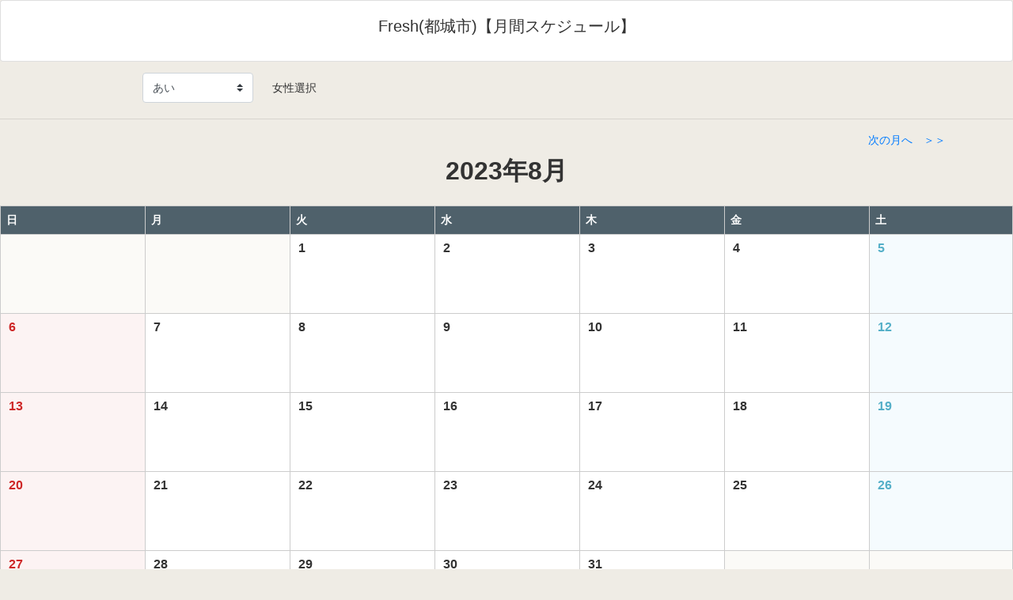

--- FILE ---
content_type: text/html; charset=UTF-8
request_url: https://www.daysnavi.info/pc/shop_girls_yotei_cal.php?no=578000&girl_no=1214691&year=2023&month=8
body_size: 2545
content:

<!DOCTYPE html>
<html lang="ja">
<head>
<meta charset="utf-8">
<meta http-equiv="X-UA-Compatible" content="IE=edge">
<meta name="viewport" content="width=device-width, initial-scale=1">
<title>Fresh(都城市)月間スケジュール</title>
<!-- Bootstrap -->
<link href="../css/bootstrap-4.0.0.css" rel="stylesheet">
<link rel="stylesheet" type="text/css" href="shop_girls_yotei_cal.css">
<link rel="canonical" href="https://www.daysnavi.info/pc/shop_girls_yotei_cal.php?no=578000&girl_no=" />
</head>

<script>
function selectmenu(linkLoc) {
 if(linkLoc !="") {
 window.location.href=linkLoc;
 }
}

</script>

<body id="header">
<div class="card">
<div class="card-body">
<h1 class="card-title text-center h5">Fresh(都城市)【月間スケジュール】</h1>
</div>
</div>
<div style="margin-top:10px;"></div>
<div class="container">
<div class="row">
<div class="col-lg-1 col-sm-2 col-auto col-xl-1">
</div>
<div class="col-lg-3 col-sm-10 col-auto col-xl-4">
<fieldset>
<div class="form-row align-items-center">
<div class="col-auto my-1">
<select class="custom-select" onchange="selectmenu(this.options[this.selectedIndex].value)" id="girlselect">
<option style="color:blue" value="shop_girls_yotei_cal.php?no=578000&girl_no=1286081" >あい</option>
<option style="color:blue" value="shop_girls_yotei_cal.php?no=578000&girl_no=1283598" >あお</option>
<option style="color:blue" value="shop_girls_yotei_cal.php?no=578000&girl_no=1283665" >あの</option>
<option style="color:blue" value="shop_girls_yotei_cal.php?no=578000&girl_no=1289324" >あやの</option>
<option style="color:blue" value="shop_girls_yotei_cal.php?no=578000&girl_no=1295970" >いおり</option>
<option style="color:blue" value="shop_girls_yotei_cal.php?no=578000&girl_no=1281740" >いろは</option>
<option style="color:blue" value="shop_girls_yotei_cal.php?no=578000&girl_no=1277612" >うい</option>
<option style="color:blue" value="shop_girls_yotei_cal.php?no=578000&girl_no=1282907" >うゆ</option>
<option style="color:blue" value="shop_girls_yotei_cal.php?no=578000&girl_no=1291975" >えま</option>
<option style="color:blue" value="shop_girls_yotei_cal.php?no=578000&girl_no=1297159" >かえで</option>
<option style="color:blue" value="shop_girls_yotei_cal.php?no=578000&girl_no=1290515" >かのん</option>
<option style="color:blue" value="shop_girls_yotei_cal.php?no=578000&girl_no=1289405" >かれん</option>
<option style="color:blue" value="shop_girls_yotei_cal.php?no=578000&girl_no=1290006" >かんな</option>
<option style="color:blue" value="shop_girls_yotei_cal.php?no=578000&girl_no=1285699" >きゅあ</option>
<option style="color:blue" value="shop_girls_yotei_cal.php?no=578000&girl_no=1290278" >きらり</option>
<option style="color:blue" value="shop_girls_yotei_cal.php?no=578000&girl_no=1294823" >くれあ</option>
<option style="color:blue" value="shop_girls_yotei_cal.php?no=578000&girl_no=1288896" >ここな</option>
<option style="color:blue" value="shop_girls_yotei_cal.php?no=578000&girl_no=1274633" >ことね</option>
<option style="color:blue" value="shop_girls_yotei_cal.php?no=578000&girl_no=1284434" >さあや</option>
<option style="color:blue" value="shop_girls_yotei_cal.php?no=578000&girl_no=1283571" >さな</option>
<option style="color:blue" value="shop_girls_yotei_cal.php?no=578000&girl_no=1290696" >さんご</option>
<option style="color:blue" value="shop_girls_yotei_cal.php?no=578000&girl_no=1294400" >しおん</option>
<option style="color:blue" value="shop_girls_yotei_cal.php?no=578000&girl_no=1294288" >しゅら</option>
<option style="color:blue" value="shop_girls_yotei_cal.php?no=578000&girl_no=1282164" >じゅり</option>
<option style="color:blue" value="shop_girls_yotei_cal.php?no=578000&girl_no=1287345" >すみれ</option>
<option style="color:blue" value="shop_girls_yotei_cal.php?no=578000&girl_no=1279806" >せいな</option>
<option style="color:blue" value="shop_girls_yotei_cal.php?no=578000&girl_no=1270131" >そな</option>
<option style="color:blue" value="shop_girls_yotei_cal.php?no=578000&girl_no=1226450" >ちい</option>
<option style="color:blue" value="shop_girls_yotei_cal.php?no=578000&girl_no=1291965" >ちひろ</option>
<option style="color:blue" value="shop_girls_yotei_cal.php?no=578000&girl_no=1281652" >てんか</option>
<option style="color:blue" value="shop_girls_yotei_cal.php?no=578000&girl_no=1295164" >なの</option>
<option style="color:blue" value="shop_girls_yotei_cal.php?no=578000&girl_no=1290167" >なのか</option>
<option style="color:blue" value="shop_girls_yotei_cal.php?no=578000&girl_no=1281281" >なみ</option>
<option style="color:blue" value="shop_girls_yotei_cal.php?no=578000&girl_no=1250513" >なゆ</option>
<option style="color:blue" value="shop_girls_yotei_cal.php?no=578000&girl_no=1287622" >ねる</option>
<option style="color:blue" value="shop_girls_yotei_cal.php?no=578000&girl_no=1289704" >のあ</option>
<option style="color:blue" value="shop_girls_yotei_cal.php?no=578000&girl_no=1289289" >はな</option>
<option style="color:blue" value="shop_girls_yotei_cal.php?no=578000&girl_no=1294165" >はる</option>
<option style="color:blue" value="shop_girls_yotei_cal.php?no=578000&girl_no=1284665" >はるか</option>
<option style="color:blue" value="shop_girls_yotei_cal.php?no=578000&girl_no=1288196" >ぱる</option>
<option style="color:blue" value="shop_girls_yotei_cal.php?no=578000&girl_no=1283601" >ひいらぎ</option>
<option style="color:blue" value="shop_girls_yotei_cal.php?no=578000&girl_no=1289135" >まいか</option>
<option style="color:blue" value="shop_girls_yotei_cal.php?no=578000&girl_no=1287166" >まお</option>
<option style="color:blue" value="shop_girls_yotei_cal.php?no=578000&girl_no=1290698" >まき</option>
<option style="color:blue" value="shop_girls_yotei_cal.php?no=578000&girl_no=1183685" >まなか</option>
<option style="color:blue" value="shop_girls_yotei_cal.php?no=578000&girl_no=1279093" >まゆり</option>
<option style="color:blue" value="shop_girls_yotei_cal.php?no=578000&girl_no=1265952" >みぃさ</option>
<option style="color:blue" value="shop_girls_yotei_cal.php?no=578000&girl_no=1271399" >みいな</option>
<option style="color:blue" value="shop_girls_yotei_cal.php?no=578000&girl_no=1290000" >みう</option>
<option style="color:blue" value="shop_girls_yotei_cal.php?no=578000&girl_no=1288938" >みお</option>
<option style="color:blue" value="shop_girls_yotei_cal.php?no=578000&girl_no=1266435" >みさ</option>
<option style="color:blue" value="shop_girls_yotei_cal.php?no=578000&girl_no=1291356" >みさき</option>
<option style="color:blue" value="shop_girls_yotei_cal.php?no=578000&girl_no=1288217" >みすず</option>
<option style="color:blue" value="shop_girls_yotei_cal.php?no=578000&girl_no=1290069" >みずき</option>
<option style="color:blue" value="shop_girls_yotei_cal.php?no=578000&girl_no=1280518" >みそら</option>
<option style="color:blue" value="shop_girls_yotei_cal.php?no=578000&girl_no=1278007" >みちる</option>
<option style="color:blue" value="shop_girls_yotei_cal.php?no=578000&girl_no=1288874" >みな</option>
<option style="color:blue" value="shop_girls_yotei_cal.php?no=578000&girl_no=1288200" >みなも</option>
<option style="color:blue" value="shop_girls_yotei_cal.php?no=578000&girl_no=1284383" >みに</option>
<option style="color:blue" value="shop_girls_yotei_cal.php?no=578000&girl_no=1292656" >みはる</option>
<option style="color:blue" value="shop_girls_yotei_cal.php?no=578000&girl_no=1294826" >みみ</option>
<option style="color:blue" value="shop_girls_yotei_cal.php?no=578000&girl_no=1292659" >みゆ</option>
<option style="color:blue" value="shop_girls_yotei_cal.php?no=578000&girl_no=1289522" >みらり</option>
<option style="color:blue" value="shop_girls_yotei_cal.php?no=578000&girl_no=1287708" >みれい</option>
<option style="color:blue" value="shop_girls_yotei_cal.php?no=578000&girl_no=1283459" >もえ</option>
<option style="color:blue" value="shop_girls_yotei_cal.php?no=578000&girl_no=1290510" >もな</option>
<option style="color:blue" value="shop_girls_yotei_cal.php?no=578000&girl_no=1292764" >ももか</option>
<option style="color:blue" value="shop_girls_yotei_cal.php?no=578000&girl_no=1284381" >ゆあ</option>
<option style="color:blue" value="shop_girls_yotei_cal.php?no=578000&girl_no=1281942" >ゆいは</option>
<option style="color:blue" value="shop_girls_yotei_cal.php?no=578000&girl_no=1291955" >ゆう</option>
<option style="color:blue" value="shop_girls_yotei_cal.php?no=578000&girl_no=1287034" >ゆうみ</option>
<option style="color:blue" value="shop_girls_yotei_cal.php?no=578000&girl_no=1267969" >ゆきめ</option>
<option style="color:blue" value="shop_girls_yotei_cal.php?no=578000&girl_no=1290027" >ゆな</option>
<option style="color:blue" value="shop_girls_yotei_cal.php?no=578000&girl_no=1287354" >ゆの</option>
<option style="color:blue" value="shop_girls_yotei_cal.php?no=578000&girl_no=1284666" >ゆま</option>
<option style="color:blue" value="shop_girls_yotei_cal.php?no=578000&girl_no=1194294" >ゆめか(AF無料)</option>
<option style="color:blue" value="shop_girls_yotei_cal.php?no=578000&girl_no=1289643" >ゆゆ</option>
<option style="color:blue" value="shop_girls_yotei_cal.php?no=578000&girl_no=1292343" >ゆりの</option>
<option style="color:blue" value="shop_girls_yotei_cal.php?no=578000&girl_no=1177342" >らら</option>
<option style="color:blue" value="shop_girls_yotei_cal.php?no=578000&girl_no=1232113" >りお</option>
<option style="color:blue" value="shop_girls_yotei_cal.php?no=578000&girl_no=1288113" >りず</option>
<option style="color:blue" value="shop_girls_yotei_cal.php?no=578000&girl_no=1283592" >りた</option>
<option style="color:blue" value="shop_girls_yotei_cal.php?no=578000&girl_no=1257528" >りな</option>
<option style="color:blue" value="shop_girls_yotei_cal.php?no=578000&girl_no=1294767" >りの</option>
<option style="color:blue" value="shop_girls_yotei_cal.php?no=578000&girl_no=1288422" >りり</option>
<option style="color:blue" value="shop_girls_yotei_cal.php?no=578000&girl_no=1282492" >りりあ</option>
<option style="color:blue" value="shop_girls_yotei_cal.php?no=578000&girl_no=1292001" >るい</option>
<option style="color:blue" value="shop_girls_yotei_cal.php?no=578000&girl_no=1295390" >るな</option>
<option style="color:blue" value="shop_girls_yotei_cal.php?no=578000&girl_no=1287110" >るる</option>
<option style="color:blue" value="shop_girls_yotei_cal.php?no=578000&girl_no=1275341" >れいら</option>
<option style="color:blue" value="shop_girls_yotei_cal.php?no=578000&girl_no=1293487" >れな</option>
<option style="color:blue" value="shop_girls_yotei_cal.php?no=578000&girl_no=1290886" >れの</option>
<option style="color:blue" value="shop_girls_yotei_cal.php?no=578000&girl_no=1294867" >れむ</option>
<option style="color:blue" value="shop_girls_yotei_cal.php?no=578000&girl_no=1290279" >れん</option>
</select>
</div>
<label class="col-form-label col-auto my-1" for="girlselect">　女性選択</label>
</fieldset>
</div>
</div>
</div>
<hr>
<div class="container">
<div class="row mb-1">
<div class="col-xl-6 col-lg-6 col-md-6 col-sm-6 col-6">
</div>
<div class="text-right col-xl-6 col-lg-6 col-md-6 col-sm-6 col-6">
<a href="shop_girls_yotei_cal.php?no=578000&girl_no=1214691&year=2023&month=9">次の月へ　＞＞</a>
</div>
</div>
</div>
<div id="mini-calendar">
<div class="calendar-head"><p class="calendar-year-month">2023年8月</p></div>
<table>
<thead>
<tr>
<th class="calendar-sun">日</th>
<th>月</th>
<th>火</th>
<th>水</th>
<th>木</th>
<th>金</th>
<th class="calendar-sat">土</th>
</tr>
</thead>
<tbody>
<tr>
<td class="calendar-none">&nbsp;</td>
<td class="calendar-none">&nbsp;</td>
<td >
<i class="calendar-day-number">1</i>
<div class="calendar-labels">

</div>
</td>
<td >
<i class="calendar-day-number">2</i>
<div class="calendar-labels">

</div>
</td>
<td >
<i class="calendar-day-number">3</i>
<div class="calendar-labels">

</div>
</td>
<td >
<i class="calendar-day-number">4</i>
<div class="calendar-labels">

</div>
</td>
<td class="calendar-sat">
<i class="calendar-day-number">5</i>
<div class="calendar-labels">

</div>
</td>
</tr>
<tr>
<td class="calendar-sun">
<i class="calendar-day-number">6</i>
<div class="calendar-labels">

</div>
</td>
<td >
<i class="calendar-day-number">7</i>
<div class="calendar-labels">

</div>
</td>
<td >
<i class="calendar-day-number">8</i>
<div class="calendar-labels">

</div>
</td>
<td >
<i class="calendar-day-number">9</i>
<div class="calendar-labels">

</div>
</td>
<td >
<i class="calendar-day-number">10</i>
<div class="calendar-labels">

</div>
</td>
<td >
<i class="calendar-day-number">11</i>
<div class="calendar-labels">

</div>
</td>
<td class="calendar-sat">
<i class="calendar-day-number">12</i>
<div class="calendar-labels">

</div>
</td>
</tr>
<tr>
<td class="calendar-sun">
<i class="calendar-day-number">13</i>
<div class="calendar-labels">

</div>
</td>
<td >
<i class="calendar-day-number">14</i>
<div class="calendar-labels">

</div>
</td>
<td >
<i class="calendar-day-number">15</i>
<div class="calendar-labels">

</div>
</td>
<td >
<i class="calendar-day-number">16</i>
<div class="calendar-labels">

</div>
</td>
<td >
<i class="calendar-day-number">17</i>
<div class="calendar-labels">

</div>
</td>
<td >
<i class="calendar-day-number">18</i>
<div class="calendar-labels">

</div>
</td>
<td class="calendar-sat">
<i class="calendar-day-number">19</i>
<div class="calendar-labels">

</div>
</td>
</tr>
<tr>
<td class="calendar-sun">
<i class="calendar-day-number">20</i>
<div class="calendar-labels">

</div>
</td>
<td >
<i class="calendar-day-number">21</i>
<div class="calendar-labels">

</div>
</td>
<td >
<i class="calendar-day-number">22</i>
<div class="calendar-labels">

</div>
</td>
<td >
<i class="calendar-day-number">23</i>
<div class="calendar-labels">

</div>
</td>
<td >
<i class="calendar-day-number">24</i>
<div class="calendar-labels">

</div>
</td>
<td >
<i class="calendar-day-number">25</i>
<div class="calendar-labels">

</div>
</td>
<td class="calendar-sat">
<i class="calendar-day-number">26</i>
<div class="calendar-labels">

</div>
</td>
</tr>
<tr>
<td class="calendar-sun">
<i class="calendar-day-number">27</i>
<div class="calendar-labels">

</div>
</td>
<td >
<i class="calendar-day-number">28</i>
<div class="calendar-labels">

</div>
</td>
<td >
<i class="calendar-day-number">29</i>
<div class="calendar-labels">

</div>
</td>
<td >
<i class="calendar-day-number">30</i>
<div class="calendar-labels">

</div>
</td>
<td >
<i class="calendar-day-number">31</i>
<div class="calendar-labels">

</div>
</td>
<td class="calendar-none">&nbsp;</td>
<td class="calendar-none">&nbsp;</td>
</tr>
</tbody>
</table>
</div>
<hr>
<div class="container">
<div class="row mb-1">
<div class="col-xl-6 col-lg-6 col-md-6 col-sm-6 col-6">
</div>
<div class="text-right col-xl-6 col-lg-6 col-md-6 col-sm-6 col-6">
<a href="shop_girls_yotei_cal.php?no=578000&girl_no=1214691&year=2023&month=9">次の月へ　＞＞</a>
</div>
</div>
</div>
<div align="right" style="margin-right:10px;"><font size="2"><a href="#header">▲TOP</a></font></div>
<!-- Matomo -->
<script>
  var _paq = window._paq = window._paq || [];
  /* tracker methods like "setCustomDimension" should be called before "trackPageView" */
  _paq.push(["setCookieDomain", "*.daysnavi.info"]);
  _paq.push(['trackPageView']);
  _paq.push(['enableLinkTracking']);
  (function() {
    var u="https://analytics.daysnavi.info/analytics/";
    _paq.push(['setTrackerUrl', u+'matomo.php']);
    _paq.push(['setSiteId', '2']);
    var d=document, g=d.createElement('script'), s=d.getElementsByTagName('script')[0];
    g.async=true; g.src=u+'matomo.js'; s.parentNode.insertBefore(g,s);
  })();
</script>
<!-- End Matomo Code -->


<script type="text/javascript">
    (function(c,l,a,r,i,t,y){
        c[a]=c[a]||function(){(c[a].q=c[a].q||[]).push(arguments)};
        t=l.createElement(r);t.async=1;t.src="https://www.clarity.ms/tag/"+i;
        y=l.getElementsByTagName(r)[0];y.parentNode.insertBefore(t,y);
    })(window, document, "clarity", "script", "mmk0pglyst");
</script>
    <footer class="text-center">
      <div class="container">
        <div class="row">
          <div class="col-12">
            <p>Copyright (c) Daysnavi. All rights reserved.</p>
          </div>
        </div>
      </div>
    </footer>

  </body>
</html>

